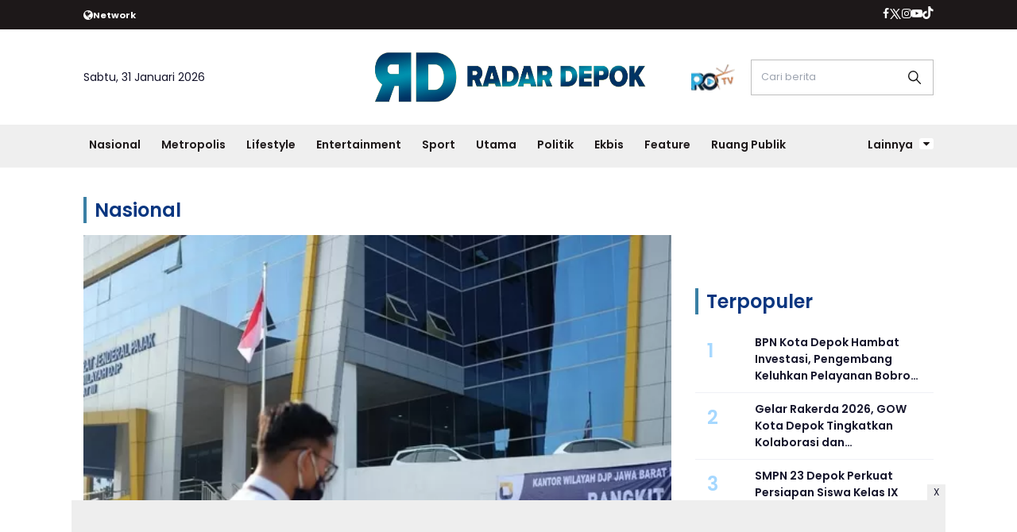

--- FILE ---
content_type: text/html; charset=UTF-8
request_url: https://www.radardepok.com/nasional?page=2
body_size: 10545
content:
<!DOCTYPE html>
<html lang="id">
    <head>
        <link href="//securepubads.g.doubleclick.net" rel="dns-prefetch">
    <link href="//googleads.g.doubleclick.net" rel="dns-prefetch">
    <link href="//pagead2.googlesyndication.com" rel="dns-prefetch">
    <link href="//fonts.googleapis.com" rel="dns-prefetch">
    <link href="//assets.promediateknologi.id" rel="dns-prefetch">
    <link href="//www.radardepok.com" rel="dns-prefetch">
    <link href="//tpc.googlesyndication.com" rel="dns-prefetch">

    <title>Nasional - Halaman 2 - Radar Depok</title>
    <meta name="description" content="Nasional">
    <meta name="keywords" content="Nasional">
    <meta name="author" content="">
    <meta charset="utf-8">
    <meta http-equiv="X-UA-Compatible" content="IE=edge,chrome=1">
    <meta name="viewport" content="width=device-width">
    <meta name="msapplication-TileColor" content="#ffffff">
    <meta name="msapplication-TileImage" content="https://static.promediateknologi.id/promedia/modern/desktop/images/favicon/ms-icon-144x144.png?v=1016">
    <meta name="theme-color" content="#ffffff">

    <meta name="robots" content="index, follow, max-image-preview:large">
    <meta name="googlebot-news" content="index,follow" />
    <meta name="googlebot" content="index,follow" />
    <meta name="language" content="id" />
    <meta name="geo.country" content="id" />
    <meta http-equiv="content-language" content="In-Id" />
    <meta name="geo.placename" content="Indonesia" />
    <!-- s: fb meta -->
    <meta property="og:type" content="article" />
    <meta property="og:url" content="https://www.radardepok.com/nasional" />
    <meta property="og:title" content="Nasional - Halaman 2 - Radar Depok" />
    <meta property="og:description" content="Nasional" />
    <meta property="og:image" content="" />
    <meta property="og:site_name" content="Nasional - Halaman 2 - Radar Depok" />
    <meta property="fb:app_id" content="1073955156075669" />
    <meta property="fb:pages" content="309698722794831" />
    <!-- e: fb meta -->

    <!-- S:tweeter card -->
    <meta name="twitter:card" content="summary_large_image" />
    <meta name="twitter:site" content="@promedia" />
    <meta name="twitter:creator" content="@promedia">
    <meta name="twitter:title" content="Nasional - Halaman 2 - Radar Depok" />
    <meta name="twitter:description" content="Nasional" />
    <meta name="twitter:image" content="" />
    <!-- E:tweeter card -->

    <meta name="content_PublishedDate" content="" />
    <meta name="content_Category" content="" />
    <meta name="content_Author" content="" />
    <meta name="content_Editor" content="" />
    <meta name="content_ID" content="" />
    <meta name="content_Type" content="" />
    <meta name="content_Source" content="" />
    <meta name="content_Lipsus" content="" />
    <meta name="content_Tag" content="" />
    <meta name="content_AuthorID" content="" />
    <meta name="content_EditorID" content="" />
    
        <link href="https://static.promediateknologi.id/promedia/network/946/desktop/images/favicon/favicon-96x96.png?v=1022" rel="shortcut icon" type="image/x-icon" />
            <link rel="canonical" href="https://www.radardepok.com/nasional" />

    <script src="/cdn-cgi/scripts/7d0fa10a/cloudflare-static/rocket-loader.min.js" data-cf-settings="000ba7bdc1da7e88d336a170-|49"></script><link rel="preload" href="https://fonts.googleapis.com/css2?family=Poppins:ital,wght@0,400;0,600;0,700;1,400;1,600;1,700&display=swap" as="style" onload="this.onload=null;this.rel='stylesheet'">
    <link rel="preconnect" href="https://fonts.gstatic.com">
    <link rel="preconnect" href="https://fonts.gstatic.com">
    <link rel="stylesheet" href="https://static.promediateknologi.id/promedia/modern/desktop/css/style.min.css?v=1039" type="text/css">
    <link rel="stylesheet" href="https://cdnjs.cloudflare.com/ajax/libs/font-awesome/5.15.3/css/all.min.css" integrity="sha512-iBBXm8fW90+nuLcSKlbmrPcLa0OT92xO1BIsZ+ywDWZCvqsWgccV3gFoRBv0z+8dLJgyAHIhR35VZc2oM/gI1w==" crossorigin="anonymous" />
        <script src="/cdn-cgi/scripts/7d0fa10a/cloudflare-static/rocket-loader.min.js" data-cf-settings="000ba7bdc1da7e88d336a170-|49"></script><link rel="preload" href="https://static.promediateknologi.id/promedia/network/946/desktop/css/custom.min.css?v=1030" as="style" onload="this.onload=null;this.rel='stylesheet'">
        <script src="https://static.promediateknologi.id/promedia/modern/desktop/js/jquery-1.12.0.min.js?v=1016" type="000ba7bdc1da7e88d336a170-text/javascript"></script>
    <style type="text/css">.disclaimer {display: flex;width: calc(98% - 16px);border: 1px solid red;padding: 10px 7px;margin: 5px 1%;text-align: center;color: red;justify-content: center;font-size: 12px;box-sizing: content-box;font-family: Arial, sans-serif;margin-bottom: 20px!important;}.adv__disclaimer::before{content: 'Konten berikut adalah iklan platform Advernative. Media kami tidak terkait dengan materi konten ini.';display: flex;width: calc(98% - 16px);border: 1px solid red;padding: 10px 7px;margin: 5px 1%;text-align: center;color: red;justify-content: center;font-size: 12px;box-sizing: content-box;font-family: Arial, sans-serif;}.mgbox::before {content: 'Konten berikut adalah iklan platform MGID. Media kami tidak terkait dengan materi konten ini.';display: flex;width: calc(98% - 16px);border: 1px solid red;padding: 10px 7px;margin: 5px 1%;text-align: center;color: red;position: absolute;top: 30px;left: 0;justify-content: center;font-size: 12px;box-sizing: content-box;font-family: Arial, sans-serif;}.mgheader {margin-bottom: 50px!important;}.rec__disclaimer::before{content: 'Konten berikut adalah iklan platform Recreativo. Media kami tidak terkait dengan materi konten ini.';display: flex;width: calc(98% - 16px);border: 1px solid red;padding: 10px 7px;margin: 5px 1%;text-align: center;color: red;justify-content: center;font-size: 12px;box-sizing: content-box;font-family: Arial, sans-serif;}.geozo__disclaimer{display: flex;width: calc(98% - 16px);border: 1px solid red;padding: 10px 7px;margin: 5px 1%;text-align: center;color: red;justify-content: center;font-size: 12px;box-sizing: content-box;font-family: Arial, sans-serif;margin-bottom: 25px!important;}.mgid__disclaimer::before{content: 'Konten berikut adalah iklan platform MGID. Media kami tidak terkait dengan materi konten ini.';display: flex;width: calc(98% - 16px);border: 1px solid red;padding: 10px 7px;margin: 5px 1%;text-align: center;color: red;justify-content: center;font-size: 12px;box-sizing: content-box;font-family: Arial, sans-serif;}</style>

    <script async src='https://propsid.b-cdn.net/gpt/pti/radardepok.js' type="000ba7bdc1da7e88d336a170-text/javascript"></script>
    <script type="000ba7bdc1da7e88d336a170-application/javascript" src="//anymind360.com/js/14077/ats.js"></script>
    <!-- HTML5 shim and Respond.js for IE8 support of HTML5 elements and media queries -->
    <!-- WARNING: Respond.js doesn't work if you view the page via file:// -->
    <!--[if lt IE 9]>
    <script src="https://oss.maxcdn.com/html5shiv/3.7.3/html5shiv.min.js"></script>
    <script src="https://oss.maxcdn.com/respond/1.4.2/respond.min.js"></script>
    <![endif]-->
            <meta name="google-site-verification" content="4WRn2lUyf250hZ43bcRGDIWkQe8HmP-sNqQpLMlmu0I" />
<meta name='dailymotion-domain-verification' content='dmb4hmgxy96pmvh59' />
<script type="000ba7bdc1da7e88d336a170-text/javascript">
    dataLayer = [{
        "published_date": "Not Available",
        "rubrik": "Not Available",
        "penulis": "Not Available",
        "editor": "Not Available",
        "id": "Not Available",
        "source": "Not Available",
        "topic": "Not Available",
        "tag": "Not Available",
        "penulis_id": "Not Available",
        "editor_id": "Not Available"
    }];
</script>
<!-- Google Tag Manager -->
<script type="000ba7bdc1da7e88d336a170-text/javascript">
    (function(w, d, s, l, i) {
        w[l] = w[l] || [];
        w[l].push({
            'gtm.start': new Date().getTime(),
            event: 'gtm.js'
        });
        var f = d.getElementsByTagName(s)[0],
            j = d.createElement(s),
            dl = l != 'dataLayer' ? '&l=' + l : '';
        j.async = true;
        j.src =
            'https://www.googletagmanager.com/gtm.js?id=' + i + dl;
        f.parentNode.insertBefore(j, f);
    })(window, document, 'script', 'dataLayer', 'GTM-P5XPL6S');
</script>
<!-- End Google Tag Manager -->


<!-- Start GPT Tag -->
<script async src='https://www.googletagservices.com/tag/js/gpt.js' type="000ba7bdc1da7e88d336a170-text/javascript"></script>

<script type="000ba7bdc1da7e88d336a170-text/javascript">
    var wv = navigator.userAgent.toLowerCase();
    window.googletag = window.googletag || { cmd: [] };
    googletag.cmd.push(function() {
                googletag.pubads().enableSingleRequest();
        googletag.pubads().collapseEmptyDivs();
        googletag.enableServices();
    });
</script>
<!-- End GPT Tag -->
        <link rel="manifest" href="https://assets.promediateknologi.id/promedia/sw/manifest.json">
        <script async src="https://pagead2.googlesyndication.com/pagead/js/adsbygoogle.js?client=ca-pub-5762545235763597" crossorigin="anonymous" type="000ba7bdc1da7e88d336a170-text/javascript"></script>
            <script src="https://jsc.mgid.com/site/862403.js" async type="000ba7bdc1da7e88d336a170-text/javascript"></script>

                <script type="application/ld+json">
            {
                "@context": "http://schema.org",
                "@type": "WebSite",
                "name": "Radar Depok",
                "url": "https://www.radardepok.com/nasional",
                "potentialAction": {
                    "@type": "SearchAction",
                    "target": "https://www.radardepok.com/search?q={search_term_string}",
                    "query-input": "required name=search_term_string"
                }
            }
        </script>

        <script type="application/ld+json">
            {
              "@context" : "http://schema.org",
              "@type" : "Organization",
              "name": "Radar Depok",
              "url": "https://www.radardepok.com",
              "logo": "https://static.promediateknologi.id/promedia/network/946/desktop/images/logo.png?v=1017",
              "sameAs" : [
                "https://www.facebook.com/profile.php?id=100085030903186&amp;mibextid=ZbWKwL",
                "https://twitter.com/Radar_Depok",
                "https://www.instagram.com/radar.depok/?hl=id",
                " https://www.youtube.com/@radar_depok"
              ]
            }
        </script>
        
                
    </head>

    <body>
        <script type="000ba7bdc1da7e88d336a170-text/javascript">
          var __base_url="https://www.radardepok.com/";
          var __csrf_token="n1S1wzhKFdJwAk9CmlYO2ie5MAdfbX00wzZIFLRq";
          var __domain="www.radardepok.com";
        </script>
        <!-- Google Tag Manager (noscript) -->
<noscript><iframe src="https://www.googletagmanager.com/ns.html?id=GTM-P5XPL6S"
height="0" width="0" style="display:none;visibility:hidden"></iframe></noscript>
<!-- End Google Tag Manager (noscript) -->

        
        <!-- header -->
<header class="header">
  <div class="header__top ">
    <div class="container flex justify-between">
      <div class="header__network flex items-center font-bold justify-start gap-x-2 cursor-pointer py-2">
        <!--- network -->
                        <span class="icon icon-globe"></span>
        <small>Network</small>
        <ul class="w-full absolute left-0 top-[35px] bg-white text-blue2 p-5 z-[999] grid grid-cols-4 gap-5 shadow-lg hidden">
                                            <li><a href="https://www.sewaktu.com">Sewaktu</a></li>
                                              <li><a href="https://www.bogorinsider.com">Bogor Insider</a></li>
                                              <li><a href="https://www.pepo.id">Pepo</a></li>
                                              <li><a href="https://www.rbg.id">RBG.id</a></li>
                                              <li><a href="https://www.lenteratimes.com">Lentera Times</a></li>
                                              <li><a href="https://www.melansir.com">Melansir</a></li>
                                              <li><a href="https://www.radarcianjur.com">Radar Cianjur</a></li>
                                                              <li><a href="https://www.metropolitan.id">Metropolitan</a></li>
                                              <li><a href="https://www.sundaurang.id">Sunda Urang</a></li>
                                              <li><a href="https://www.radarjabar.com">Radar Jabar</a></li>
                                              <li><a href="https://plus.sewaktu.com">Sewaktu Plus</a></li>
                                              <li><a href="https://www.radarupdate.id">Radar Update</a></li>
                        </ul>
                            </div>
        <div class="flex-none-auto py-2">
					<ul class="flex items-center gap-x-3 justify-center">
						<li>
              <a href="https://www.facebook.com/profile.php?id=100085030903186&amp;mibextid=ZbWKwL" target="_blank" rel="noopener noreferrer">
                <span class="icon icon-facebook"></span>
            </a>
            </li>
            <li>
              <a href="https://twitter.com/Radar_Depok" target="_blank" rel="noopener noreferrer">
                <span class="icon icon-twitter"></span>
              </a>
            </li>
            <li>
              <a href="https://www.instagram.com/radar.depok/?hl=id" target="_blank" rel="noopener noreferrer">
                <span class="icon icon-instagram"></span>
              </a>
            </li>
            <li>
              <a href=" https://www.youtube.com/@radar_depok" target="_blank" rel="noopener noreferrer">
                <span class="icon icon-youtube"></span>
              </a>
            </li>
            <li>
              <a href="https://www.tiktok.com/@radardepok.id" target="_blank" class="noopener noreferrer">
                <span class="icon icon-tiktok"></span>
              </a>
            </li>
                      </ul>
        </div>

      </div>
    </div>
    <div class="header__middle">
			<div class="container grid grid-cols-3 items-center py-5">
				<div>
					<span>Sabtu, 31 Januari 2026</span>
				</div>
        <div class="flex justify-center">
          <a href="https://www.radardepok.com">
            <img src="https://static.promediateknologi.id/crop/0x0:0x0/0x0/webp/promedia/network/946/desktop/images/logo.png?v=1032" alt="logo" width="240" height="240">
          </a>
				</div>
        <div class="flex justify-end items-center">
                     <span class="tv-network">
              <a class="logo-tv" href="https://www.radardepok.com/tv">
                <img src="https://static.promediateknologi.id/crop/0x0:0x0/44x44/webp/promedia/modern/desktop/images/logo_tv.png?v=1037" alt="logo-tv">
              </a>
            </span>
          					<form action="https://www.radardepok.com/search">
						<input type="text" placeholder="Cari berita" name="q" class="border border-gray1 p-3 field_search w-[230px]">
					</form>
				</div>
			</div>
		</div>
    <div class="header__bottom bg-gray2">
			<div class="row container clearfix">
				<div class="col-offset-fluid clearfix">
					<div class="col-bs10-10">
            <nav class="nav">
							<div class="nav__home"><a href="https://www.radardepok.com" title="Home"><span class="icon icon-xsmall icons-home"></span></a></div>
							<ul class="nav__wrap">
                
                                <li><a href="https://www.radardepok.com/nasional">Nasional</a>
                                                                </li>
                                <li><a href="https://www.radardepok.com/metropolis">Metropolis</a>
                                                <ul class="more">
                                                <li><a href="https://www.radardepok.com/pendidikan">Pendidikan</a></li>
                                                <li><a href="https://www.radardepok.com/satelit">Satelit</a></li>
                                                </ul>
                                                                </li>
                                <li><a href="https://www.radardepok.com/lifestyle">Lifestyle</a>
                                                                </li>
                                <li><a href="https://www.radardepok.com/entertainment">Entertainment</a>
                                                                </li>
                                <li><a href="https://www.radardepok.com/olahraga">Sport</a>
                                                <ul class="more">
                                                <li><a href="https://www.radardepok.com/depok-sport">Depok Sport</a></li>
                                                <li><a href="https://www.radardepok.com/all-sport">All Sport</a></li>
                                                </ul>
                                                                </li>
                                <li><a href="https://www.radardepok.com/utama">Utama</a>
                                                                </li>
                                <li><a href="https://www.radardepok.com/politik">Politik</a>
                                                                </li>
                                <li><a href="https://www.radardepok.com/ekbis-hiburan">Ekbis</a>
                                                                </li>
                                <li><a href="https://www.radardepok.com/feature">Feature</a>
                                                                </li>
                                <li><a href="https://www.radardepok.com/ruang-publik">Ruang Publik</a>
                                                
                                
            </ul>

                        <div class="nav__more">
                <a href="javascript:void(0)">Lainnya <span class="icon icon-caret-down"></span></a>
                <ul class="nav__wrap more">
                                    <li><a href="https://www.radardepok.com/bogor-raya">Bogor Raya</a></li>
                                                          <li><a href="https://www.radardepok.com/video">Video</a></li>
                      <li><a href="https://www.radardepok.com/image">Photo</a></li>
                                  </ul>
              </div>
                          </nav>
          </div>
        </div>
      </div>
    </div>
  </header>

                <!-- ads skin -->
<div class="row ads__stick__wrap clearfix">
<div class="kcm ads__stick js--stick">
    <div class="ads__stick__fluid ads__stick__fluid--left">
        <div class="ads__stick--left">
            <div id='div-gpt-ad-desktopSkinAdsLeftSection'>
              <script type="000ba7bdc1da7e88d336a170-text/javascript">
                googletag.cmd.push(function() { googletag.display('div-gpt-ad-desktopSkinAdsLeftSection'); });
              </script>
            </div>
        </div>
    </div>
    <div class="ads__stick__fluid ads__stick__fluid--right">
        <div class="ads__stick--right">
            <div id='div-gpt-ad-desktopSkinAdsRightSection'>
              <script type="000ba7bdc1da7e88d336a170-text/javascript">
                googletag.cmd.push(function() { googletag.display('div-gpt-ad-desktopSkinAdsRightSection'); });
              </script>
            </div>
        </div>
    </div>
</div>
</div>        

        
    <!-- content -->
    <div class="row clearfix">
        <div class="container clearfix">
            <div class="col-offset-fluid clearfix">
                <div class="col-bs12-12">

                    <!-- ads top -->
<div class="ads__top">
   	<div id='div-gpt-ad-desktopTopSection'>
	  <script type="000ba7bdc1da7e88d336a170-text/javascript">
	    googletag.cmd.push(function() { googletag.display('div-gpt-ad-desktopTopSection'); });
	  </script>
	</div>
</div>                    
                    <h3 class="title"><span>Nasional</span></h3>

                </div>

                <div class="col-bs10-7">

                    <!-- headline -->
                                            <section class="hl clearfix">
                            <div class="hl__big js--big hl__big--kanal">
                                <div class="hl__b-item">
                                    <div class="hl__b-img">
                                                                                    <img src="https://static.promediateknologi.id/crop/0x0:0x0/1x1/webp/promedia/modern/desktop/images/blank.png" class="lazyload" data-src="https://static.promediateknologi.id/crop/0x0:0x0/740x444/webp/photo/p1/946/2025/02/17/kanwil-pajak-627645308.jpg" alt="Pemerintah Terbitkan Aturan Insentif PPh Karyawan">
                                                                            </div>
                                    <div class="hl__b-box">
                                        <h4 class="hl__b-subtitle"><a class="hl__link" href="https://www.radardepok.com/nasional">Nasional</a></h4>
                                        <h1 class="hl__b-title"><a class="hl__link" href="https://www.radardepok.com/nasional/94614576070/pemerintah-terbitkan-aturan-insentif-pph-karyawan">Pemerintah Terbitkan Aturan Insentif PPh Karyawan</a></h1>
                                        <date class="hl__b-date">Selasa, 18 Februari 2025 | 08:10 WIB</date>
                                    </div>
                                </div>
                            </div>
                        </section>
                    

                    <!-- latest -->
                    <section class="latest mt3 clearfix">
                                                    <h3 class="title"><span>Berita Terkini</span></h3>
                                                <div class="latest__wrap">
                      
    <div class="latest__item">
            <div class="latest__img">
            <a href="https://www.radardepok.com/nasional/94616635656/kemensos-bersama-unsur-terkait-dirikan-dapur-umum-dan-salurkan-bantuan-korban-banjir-purbalingga">
                                    <img src="https://static.promediateknologi.id/crop/0x0:0x0/1x1/webp/promedia/modern/desktop/images/blank.png" class="lazyload" data-src="https://static.promediateknologi.id/crop/0x0:0x0/300x175/webp/photo/p1/946/2026/01/28/InShot_20260128_202650098-4032149062.jpg" alt="Kemensos Bersama Unsur Terkait Dirikan Dapur Umum dan Salurkan Bantuan Korban Banjir Purbalingga">
                            </a>
        </div>
            <div class="latest__right">
            <h4 class="latest__subtitle"><a href="https://www.radardepok.com/nasional">Nasional</a></h4>
            <h2 class="latest__title">
                <a href="https://www.radardepok.com/nasional/94616635656/kemensos-bersama-unsur-terkait-dirikan-dapur-umum-dan-salurkan-bantuan-korban-banjir-purbalingga" class="latest__link">Kemensos Bersama Unsur Terkait Dirikan Dapur Umum dan Salurkan Bantuan Korban Banjir Purbalingga</a>
            </h2>
            <date class="latest__date">Rabu, 28 Januari 2026 | 20:34 WIB</date>
        </div>
    </div>
                      
    <div class="latest__item">
            <div class="latest__img">
            <a href="https://www.radardepok.com/nasional/94616634821/tingkatkan-kesejahteraan-pekerja-pemerintah-siapkan-hunian-dekat-tempat-kerja">
                                    <img src="https://static.promediateknologi.id/crop/0x0:0x0/1x1/webp/promedia/modern/desktop/images/blank.png" class="lazyload" data-src="https://static.promediateknologi.id/crop/0x0:0x0/300x175/webp/photo/p1/946/2026/01/28/InShot_20260128_181052820-1218371096.jpg" alt="Tingkatkan Kesejahteraan Pekerja, Pemerintah Siapkan Hunian Dekat Tempat Kerja">
                            </a>
        </div>
            <div class="latest__right">
            <h4 class="latest__subtitle"><a href="https://www.radardepok.com/nasional">Nasional</a></h4>
            <h2 class="latest__title">
                <a href="https://www.radardepok.com/nasional/94616634821/tingkatkan-kesejahteraan-pekerja-pemerintah-siapkan-hunian-dekat-tempat-kerja" class="latest__link">Tingkatkan Kesejahteraan Pekerja, Pemerintah Siapkan Hunian Dekat Tempat Kerja</a>
            </h2>
            <date class="latest__date">Rabu, 28 Januari 2026 | 18:22 WIB</date>
        </div>
    </div>
                      
    <div class="latest__item">
            <div class="latest__img">
            <a href="https://www.radardepok.com/nasional/94616634375/kemnaker-kembali-buka-program-magang-nasional-2026-dengan-kuota-100-ribu-peserta">
                                    <img src="https://static.promediateknologi.id/crop/0x0:0x0/1x1/webp/promedia/modern/desktop/images/blank.png" class="lazyload" data-src="https://static.promediateknologi.id/crop/0x0:0x0/300x175/webp/photo/p1/946/2026/01/28/InShot_20260128_165716832-3067216628.jpg" alt="Kemnaker Kembali Buka Program Magang Nasional 2026 dengan Kuota 100 Ribu Peserta">
                            </a>
        </div>
            <div class="latest__right">
            <h4 class="latest__subtitle"><a href="https://www.radardepok.com/nasional">Nasional</a></h4>
            <h2 class="latest__title">
                <a href="https://www.radardepok.com/nasional/94616634375/kemnaker-kembali-buka-program-magang-nasional-2026-dengan-kuota-100-ribu-peserta" class="latest__link">Kemnaker Kembali Buka Program Magang Nasional 2026 dengan Kuota 100 Ribu Peserta</a>
            </h2>
            <date class="latest__date">Rabu, 28 Januari 2026 | 17:06 WIB</date>
        </div>
    </div>
                      
    <div class="latest__item">
            <div class="latest__img">
            <a href="https://www.radardepok.com/nasional/94616633353/menkeu-purbaya-beberkan-strategi-tekan-defisit-tanpa-naikan-pajak">
                                    <img src="https://static.promediateknologi.id/crop/0x0:0x0/1x1/webp/promedia/modern/desktop/images/blank.png" class="lazyload" data-src="https://static.promediateknologi.id/crop/0x0:0x0/300x175/webp/photo/p1/946/2026/01/28/InShot_20260128_103845283-1316345817.jpg" alt="Menkeu Purbaya Beberkan Strategi Tekan Defisit Tanpa Naikan Pajak">
                            </a>
        </div>
            <div class="latest__right">
            <h4 class="latest__subtitle"><a href="https://www.radardepok.com/nasional">Nasional</a></h4>
            <h2 class="latest__title">
                <a href="https://www.radardepok.com/nasional/94616633353/menkeu-purbaya-beberkan-strategi-tekan-defisit-tanpa-naikan-pajak" class="latest__link">Menkeu Purbaya Beberkan Strategi Tekan Defisit Tanpa Naikan Pajak</a>
            </h2>
            <date class="latest__date">Rabu, 28 Januari 2026 | 15:10 WIB</date>
        </div>
    </div>
                      
    <div class="latest__item">
            <div class="latest__img">
            <a href="https://www.radardepok.com/nasional/94616633638/pastikan-komunikasi-tetap-terhubung-diskominfo-jabar-sediakan-jaringan-internet-di-lokasi-longsor-cisarua">
                                    <img src="https://static.promediateknologi.id/crop/0x0:0x0/1x1/webp/promedia/modern/desktop/images/blank.png" class="lazyload" data-src="https://static.promediateknologi.id/crop/0x0:0x0/300x175/webp/photo/p1/946/2026/01/28/InShot_20260128_145632519-4092763751.jpg" alt="Pastikan Komunikasi Tetap Terhubung Diskominfo Jabar Sediakan Jaringan Internet di Lokasi Longsor Cisarua">
                            </a>
        </div>
            <div class="latest__right">
            <h4 class="latest__subtitle"><a href="https://www.radardepok.com/nasional">Nasional</a></h4>
            <h2 class="latest__title">
                <a href="https://www.radardepok.com/nasional/94616633638/pastikan-komunikasi-tetap-terhubung-diskominfo-jabar-sediakan-jaringan-internet-di-lokasi-longsor-cisarua" class="latest__link">Pastikan Komunikasi Tetap Terhubung Diskominfo Jabar Sediakan Jaringan Internet di Lokasi Longsor Cisarua</a>
            </h2>
            <date class="latest__date">Rabu, 28 Januari 2026 | 15:08 WIB</date>
        </div>
    </div>
                  <!-- ads square desktopMCB1-->
<div class="ads mt3 clearfix">
    <div class="ads__box">
        <div id='div-gpt-ad-desktopMCB1Section'>
		  <script type="000ba7bdc1da7e88d336a170-text/javascript">
		    googletag.cmd.push(function() { googletag.display('div-gpt-ad-desktopMCB1Section'); });
		  </script>
		</div>
    </div>
</div>                  
    <div class="latest__item">
            <div class="latest__img">
            <a href="https://www.radardepok.com/nasional/94616633321/izin-usaha-28-perusahaan-penyebab-bencana-di-sumatera-diambil-alih-danantara-menkeu-purbaya-akan-diproses-secara-hukum">
                                    <img src="https://static.promediateknologi.id/crop/0x0:0x0/1x1/webp/promedia/modern/desktop/images/blank.png" class="lazyload" data-src="https://static.promediateknologi.id/crop/0x0:0x0/300x175/webp/photo/p1/946/2026/01/28/InShot_20260128_091842713-2857088588.jpg" alt="Izin Usaha 28 Perusahaan Penyebab Bencana di Sumatera Diambil Alih Danantara, Menkeu Purbaya: Akan Diproses Secara Hukum">
                            </a>
        </div>
            <div class="latest__right">
            <h4 class="latest__subtitle"><a href="https://www.radardepok.com/nasional">Nasional</a></h4>
            <h2 class="latest__title">
                <a href="https://www.radardepok.com/nasional/94616633321/izin-usaha-28-perusahaan-penyebab-bencana-di-sumatera-diambil-alih-danantara-menkeu-purbaya-akan-diproses-secara-hukum" class="latest__link">Izin Usaha 28 Perusahaan Penyebab Bencana di Sumatera Diambil Alih Danantara, Menkeu Purbaya: Akan Diproses Secara Hukum</a>
            </h2>
            <date class="latest__date">Rabu, 28 Januari 2026 | 14:17 WIB</date>
        </div>
    </div>
                      
    <div class="latest__item">
            <div class="latest__img">
            <a href="https://www.radardepok.com/nasional/94616632961/diskarmatan-kota-bandung-bantu-tangani-longsor-di-cisarua-pompa-air-bertekanan-tinggi-jadi-andalan">
                                    <img src="https://static.promediateknologi.id/crop/0x0:0x0/1x1/webp/promedia/modern/desktop/images/blank.png" class="lazyload" data-src="https://static.promediateknologi.id/crop/0x0:0x0/300x175/webp/photo/p1/946/2026/01/28/InShot_20260128_131606233-499953766.jpg" alt="Diskarmatan Kota Bandung Bantu Tangani Longsor di Cisarua, Pompa Air Bertekanan Tinggi Jadi Andalan ">
                            </a>
        </div>
            <div class="latest__right">
            <h4 class="latest__subtitle"><a href="https://www.radardepok.com/nasional">Nasional</a></h4>
            <h2 class="latest__title">
                <a href="https://www.radardepok.com/nasional/94616632961/diskarmatan-kota-bandung-bantu-tangani-longsor-di-cisarua-pompa-air-bertekanan-tinggi-jadi-andalan" class="latest__link">Diskarmatan Kota Bandung Bantu Tangani Longsor di Cisarua, Pompa Air Bertekanan Tinggi Jadi Andalan </a>
            </h2>
            <date class="latest__date">Rabu, 28 Januari 2026 | 13:21 WIB</date>
        </div>
    </div>
                      
    <div class="latest__item">
            <div class="latest__img">
            <a href="https://www.radardepok.com/nasional/94616632554/gubernur-jabar-ajak-masyarakat-kembalikan-fungsi-hutan-cegah-bencana">
                                    <img src="https://static.promediateknologi.id/crop/0x0:0x0/1x1/webp/promedia/modern/desktop/images/blank.png" class="lazyload" data-src="https://static.promediateknologi.id/crop/0x0:0x0/300x175/webp/photo/p1/946/2026/01/28/InShot_20260128_115402485-1535289788.jpg" alt="Gubernur Jabar Ajak Masyarakat Kembalikan Fungsi Hutan Cegah Bencana">
                            </a>
        </div>
            <div class="latest__right">
            <h4 class="latest__subtitle"><a href="https://www.radardepok.com/nasional">Nasional</a></h4>
            <h2 class="latest__title">
                <a href="https://www.radardepok.com/nasional/94616632554/gubernur-jabar-ajak-masyarakat-kembalikan-fungsi-hutan-cegah-bencana" class="latest__link">Gubernur Jabar Ajak Masyarakat Kembalikan Fungsi Hutan Cegah Bencana</a>
            </h2>
            <date class="latest__date">Rabu, 28 Januari 2026 | 11:59 WIB</date>
        </div>
    </div>
                      
    <div class="latest__item">
            <div class="latest__img">
            <a href="https://www.radardepok.com/nasional/94616632087/bea-cukai-di-lima-pelabuhan-besar-dievaluasi-menkeu-purbaya-lakukan-rombakan-pejabat">
                                    <img src="https://static.promediateknologi.id/crop/0x0:0x0/1x1/webp/promedia/modern/desktop/images/blank.png" class="lazyload" data-src="https://static.promediateknologi.id/crop/0x0:0x0/300x175/webp/photo/p1/946/2026/01/28/WhatsApp-Image-2026-01-28-at-091925-1382013172.jpeg" alt="Bea Cukai di Lima Pelabuhan Besar Dievaluasi, Menkeu Purbaya Lakukan Rombakan Pejabat">
                            </a>
        </div>
            <div class="latest__right">
            <h4 class="latest__subtitle"><a href="https://www.radardepok.com/nasional">Nasional</a></h4>
            <h2 class="latest__title">
                <a href="https://www.radardepok.com/nasional/94616632087/bea-cukai-di-lima-pelabuhan-besar-dievaluasi-menkeu-purbaya-lakukan-rombakan-pejabat" class="latest__link">Bea Cukai di Lima Pelabuhan Besar Dievaluasi, Menkeu Purbaya Lakukan Rombakan Pejabat</a>
            </h2>
            <date class="latest__date">Rabu, 28 Januari 2026 | 11:20 WIB</date>
        </div>
    </div>
                      
    <div class="latest__item">
            <div class="latest__img">
            <a href="https://www.radardepok.com/nasional/94616632277/13-orang-selamat-insiden-jatuhnya-pesawat-cessna-208-caravan-di-nabire">
                                    <img src="https://static.promediateknologi.id/crop/0x0:0x0/1x1/webp/promedia/modern/desktop/images/blank.png" class="lazyload" data-src="https://static.promediateknologi.id/crop/0x0:0x0/300x175/webp/photo/p1/946/2026/01/28/InShot_20260128_110211939-865213643.jpg" alt="13 Orang Selamat Insiden Jatuhnya Pesawat Cessna 208 Caravan di Nabire">
                            </a>
        </div>
            <div class="latest__right">
            <h4 class="latest__subtitle"><a href="https://www.radardepok.com/nasional">Nasional</a></h4>
            <h2 class="latest__title">
                <a href="https://www.radardepok.com/nasional/94616632277/13-orang-selamat-insiden-jatuhnya-pesawat-cessna-208-caravan-di-nabire" class="latest__link">13 Orang Selamat Insiden Jatuhnya Pesawat Cessna 208 Caravan di Nabire</a>
            </h2>
            <date class="latest__date">Rabu, 28 Januari 2026 | 11:08 WIB</date>
        </div>
    </div>
                        <!-- ads square desktopMCB2-->
<div class="ads mt3 clearfix">
    <div class="ads__box">
        <div id='div-gpt-ad-desktopMCB2Section'>
		  <script type="000ba7bdc1da7e88d336a170-text/javascript">
		    googletag.cmd.push(function() { googletag.display('div-gpt-ad-desktopMCB2Section'); });
		  </script>
		</div>
    </div>
</div>            
    <div class="latest__item">
            <div class="latest__img">
            <a href="https://www.radardepok.com/nasional/94616632042/dedi-mulyadi-tegaskan-larang-pemburuan-macan-tutul-di-gunung-sanggabuana-tak-ada-ampun-bagi-pemburu">
                                    <img src="https://static.promediateknologi.id/crop/0x0:0x0/1x1/webp/promedia/modern/desktop/images/blank.png" class="lazyload" data-src="https://static.promediateknologi.id/crop/0x0:0x0/300x175/webp/photo/p1/946/2026/01/28/WhatsApp-Image-2026-01-28-at-101405-2992779957.jpeg" alt="Dedi Mulyadi Tegaskan Larang Pemburuan Macan Tutul di Gunung Sanggabuana: Tak Ada Ampun Bagi Pemburu">
                            </a>
        </div>
            <div class="latest__right">
            <h4 class="latest__subtitle"><a href="https://www.radardepok.com/nasional">Nasional</a></h4>
            <h2 class="latest__title">
                <a href="https://www.radardepok.com/nasional/94616632042/dedi-mulyadi-tegaskan-larang-pemburuan-macan-tutul-di-gunung-sanggabuana-tak-ada-ampun-bagi-pemburu" class="latest__link">Dedi Mulyadi Tegaskan Larang Pemburuan Macan Tutul di Gunung Sanggabuana: Tak Ada Ampun Bagi Pemburu</a>
            </h2>
            <date class="latest__date">Rabu, 28 Januari 2026 | 10:55 WIB</date>
        </div>
    </div>
                      
    <div class="latest__item">
            <div class="latest__img">
            <a href="https://www.radardepok.com/nasional/94616631733/di-tengah-tekanan-ekonomi-globat-menkeu-purbaya-ungkap-stabilitas-fiskal-dan-keuangan-indonesia-masih-terjaga">
                                    <img src="https://static.promediateknologi.id/crop/0x0:0x0/1x1/webp/promedia/modern/desktop/images/blank.png" class="lazyload" data-src="https://static.promediateknologi.id/crop/0x0:0x0/300x175/webp/photo/p1/946/2026/01/28/WhatsApp-Image-2026-01-28-at-091926-1-176169921.jpeg" alt="Di Tengah Tekanan Ekonomi Globat, Menkeu Purbaya Ungkap Stabilitas Fiskal dan Keuangan Indonesia Masih Terjaga">
                            </a>
        </div>
            <div class="latest__right">
            <h4 class="latest__subtitle"><a href="https://www.radardepok.com/nasional">Nasional</a></h4>
            <h2 class="latest__title">
                <a href="https://www.radardepok.com/nasional/94616631733/di-tengah-tekanan-ekonomi-globat-menkeu-purbaya-ungkap-stabilitas-fiskal-dan-keuangan-indonesia-masih-terjaga" class="latest__link">Di Tengah Tekanan Ekonomi Globat, Menkeu Purbaya Ungkap Stabilitas Fiskal dan Keuangan Indonesia Masih Terjaga</a>
            </h2>
            <date class="latest__date">Rabu, 28 Januari 2026 | 10:25 WIB</date>
        </div>
    </div>
                      
    <div class="latest__item">
            <div class="latest__img">
            <a href="https://www.radardepok.com/nasional/94616631949/hari-keempat-pencarian-tim-sar-gabungan-kembali-temukan-korban-tanah-longsor-cisarua-bandung-barat">
                                    <img src="https://static.promediateknologi.id/crop/0x0:0x0/1x1/webp/promedia/modern/desktop/images/blank.png" class="lazyload" data-src="https://static.promediateknologi.id/crop/0x0:0x0/300x175/webp/photo/p1/946/2026/01/28/InShot_20260128_095845445-3958925337.jpg" alt="Hari Keempat Pencarian Tim SAR Gabungan Kembali Temukan Korban Tanah Longsor Cisarua Bandung Barat">
                            </a>
        </div>
            <div class="latest__right">
            <h4 class="latest__subtitle"><a href="https://www.radardepok.com/nasional">Nasional</a></h4>
            <h2 class="latest__title">
                <a href="https://www.radardepok.com/nasional/94616631949/hari-keempat-pencarian-tim-sar-gabungan-kembali-temukan-korban-tanah-longsor-cisarua-bandung-barat" class="latest__link">Hari Keempat Pencarian Tim SAR Gabungan Kembali Temukan Korban Tanah Longsor Cisarua Bandung Barat</a>
            </h2>
            <date class="latest__date">Rabu, 28 Januari 2026 | 10:03 WIB</date>
        </div>
    </div>
                      
    <div class="latest__item">
            <div class="latest__img">
            <a href="https://www.radardepok.com/nasional/94616631649/pajak-toko-online-belum-pasti-menkeu-purbaya-tunggu-ekonomi-masyarakat-siap">
                                    <img src="https://static.promediateknologi.id/crop/0x0:0x0/1x1/webp/promedia/modern/desktop/images/blank.png" class="lazyload" data-src="https://static.promediateknologi.id/crop/0x0:0x0/300x175/webp/photo/p1/946/2026/01/28/WhatsApp-Image-2026-01-28-at-091927-2139923864.jpeg" alt="Pajak Toko Online Belum Pasti, Menkeu Purbaya: Tunggu Ekonomi Masyarakat Siap">
                            </a>
        </div>
            <div class="latest__right">
            <h4 class="latest__subtitle"><a href="https://www.radardepok.com/nasional">Nasional</a></h4>
            <h2 class="latest__title">
                <a href="https://www.radardepok.com/nasional/94616631649/pajak-toko-online-belum-pasti-menkeu-purbaya-tunggu-ekonomi-masyarakat-siap" class="latest__link">Pajak Toko Online Belum Pasti, Menkeu Purbaya: Tunggu Ekonomi Masyarakat Siap</a>
            </h2>
            <date class="latest__date">Rabu, 28 Januari 2026 | 09:24 WIB</date>
        </div>
    </div>
                      
    <div class="latest__item">
            <div class="latest__img">
            <a href="https://www.radardepok.com/nasional/94616629083/mendagri-tegaskan-pentingnya-relokasi-warga-dari-kawasan-rawan-longsor-demi-keselamatan">
                                    <img src="https://static.promediateknologi.id/crop/0x0:0x0/1x1/webp/promedia/modern/desktop/images/blank.png" class="lazyload" data-src="https://static.promediateknologi.id/crop/373x260:3649x2101/300x175/webp/photo/p1/946/2026/01/27/InShot_20260127_182301041-4111473196.jpg" alt="Mendagri Tegaskan Pentingnya Relokasi Warga dari Kawasan Rawan Longsor Demi Keselamatan">
                            </a>
        </div>
            <div class="latest__right">
            <h4 class="latest__subtitle"><a href="https://www.radardepok.com/nasional">Nasional</a></h4>
            <h2 class="latest__title">
                <a href="https://www.radardepok.com/nasional/94616629083/mendagri-tegaskan-pentingnya-relokasi-warga-dari-kawasan-rawan-longsor-demi-keselamatan" class="latest__link">Mendagri Tegaskan Pentingnya Relokasi Warga dari Kawasan Rawan Longsor Demi Keselamatan</a>
            </h2>
            <date class="latest__date">Selasa, 27 Januari 2026 | 18:29 WIB</date>
        </div>
    </div>
                              <!-- ads square desktopMCB3-->
<div class="ads mt3 clearfix">
    <div class="ads__box">
        <div id='div-gpt-ad-desktopMCB3Section'>
		  <script type="000ba7bdc1da7e88d336a170-text/javascript">
		    googletag.cmd.push(function() { googletag.display('div-gpt-ad-desktopMCB3Section'); });
		  </script>
		</div>
    </div>
</div>      
    <div class="latest__item">
            <div class="latest__img">
            <a href="https://www.radardepok.com/nasional/94616627882/kemenko-pmk-berkomitmen-terus-mengawal-penanganan-bencana-di-bandung-barat">
                                    <img src="https://static.promediateknologi.id/crop/0x0:0x0/1x1/webp/promedia/modern/desktop/images/blank.png" class="lazyload" data-src="https://static.promediateknologi.id/crop/0x0:0x0/300x175/webp/photo/p1/946/2026/01/27/InShot_20260127_145328007-563170203.jpg" alt="Kemenko PMK Berkomitmen Terus Mengawal Penanganan Bencana di Bandung Barat">
                            </a>
        </div>
            <div class="latest__right">
            <h4 class="latest__subtitle"><a href="https://www.radardepok.com/nasional">Nasional</a></h4>
            <h2 class="latest__title">
                <a href="https://www.radardepok.com/nasional/94616627882/kemenko-pmk-berkomitmen-terus-mengawal-penanganan-bencana-di-bandung-barat" class="latest__link">Kemenko PMK Berkomitmen Terus Mengawal Penanganan Bencana di Bandung Barat</a>
            </h2>
            <date class="latest__date">Selasa, 27 Januari 2026 | 15:00 WIB</date>
        </div>
    </div>
                      
    <div class="latest__item">
            <div class="latest__img">
            <a href="https://www.radardepok.com/nasional/94616627360/hari-keempat-operasi-sar-di-cisarua-bandung-barat-sektor-pencarian-korban-di-perluas">
                                    <img src="https://static.promediateknologi.id/crop/0x0:0x0/1x1/webp/promedia/modern/desktop/images/blank.png" class="lazyload" data-src="https://static.promediateknologi.id/crop/0x0:0x0/300x175/webp/photo/p1/946/2026/01/27/InShot_20260127_133355564-2821922931.jpg" alt="Hari Keempat Operasi SAR di Cisarua Bandung Barat Sektor Pencarian Korban di Perluas">
                            </a>
        </div>
            <div class="latest__right">
            <h4 class="latest__subtitle"><a href="https://www.radardepok.com/nasional">Nasional</a></h4>
            <h2 class="latest__title">
                <a href="https://www.radardepok.com/nasional/94616627360/hari-keempat-operasi-sar-di-cisarua-bandung-barat-sektor-pencarian-korban-di-perluas" class="latest__link">Hari Keempat Operasi SAR di Cisarua Bandung Barat Sektor Pencarian Korban di Perluas</a>
            </h2>
            <date class="latest__date">Selasa, 27 Januari 2026 | 13:39 WIB</date>
        </div>
    </div>
                      
    <div class="latest__item">
            <div class="latest__img">
            <a href="https://www.radardepok.com/nasional/94616627284/dikaitkan-isu-dinoelkan-menkeu-purbaya-saya-tidak-terima-uang-gaji-saya-cukup">
                                    <img src="https://static.promediateknologi.id/crop/0x0:0x0/1x1/webp/promedia/modern/desktop/images/blank.png" class="lazyload" data-src="https://static.promediateknologi.id/crop/0x0:0x0/300x175/webp/photo/p1/946/2026/01/27/InShot_20260127_130728792-3132992858.jpg" alt="Dikaitkan Isu Dinoelkan, Menkeu Purbaya: Saya Tidak Terima Uang, Gaji Saya Cukup">
                            </a>
        </div>
            <div class="latest__right">
            <h4 class="latest__subtitle"><a href="https://www.radardepok.com/nasional">Nasional</a></h4>
            <h2 class="latest__title">
                <a href="https://www.radardepok.com/nasional/94616627284/dikaitkan-isu-dinoelkan-menkeu-purbaya-saya-tidak-terima-uang-gaji-saya-cukup" class="latest__link">Dikaitkan Isu Dinoelkan, Menkeu Purbaya: Saya Tidak Terima Uang, Gaji Saya Cukup</a>
            </h2>
            <date class="latest__date">Selasa, 27 Januari 2026 | 13:31 WIB</date>
        </div>
    </div>
                      
    <div class="latest__item">
            <div class="latest__img">
            <a href="https://www.radardepok.com/nasional/94616626934/kurangi-intensitas-hujan-ekstrem-pemprov-jabar-gelar-operasi-modifikasi-cuaca">
                                    <img src="https://static.promediateknologi.id/crop/0x0:0x0/1x1/webp/promedia/modern/desktop/images/blank.png" class="lazyload" data-src="https://static.promediateknologi.id/crop/0x0:0x0/300x175/webp/photo/p1/946/2026/01/27/InShot_20260127_122108892-3243293916.jpg" alt="Kurangi Intensitas Hujan Ekstrem, Pemprov Jabar Gelar Operasi Modifikasi Cuaca">
                            </a>
        </div>
            <div class="latest__right">
            <h4 class="latest__subtitle"><a href="https://www.radardepok.com/nasional">Nasional</a></h4>
            <h2 class="latest__title">
                <a href="https://www.radardepok.com/nasional/94616626934/kurangi-intensitas-hujan-ekstrem-pemprov-jabar-gelar-operasi-modifikasi-cuaca" class="latest__link">Kurangi Intensitas Hujan Ekstrem, Pemprov Jabar Gelar Operasi Modifikasi Cuaca</a>
            </h2>
            <date class="latest__date">Selasa, 27 Januari 2026 | 12:28 WIB</date>
        </div>
    </div>
                      
    <div class="latest__item">
            <div class="latest__img">
            <a href="https://www.radardepok.com/nasional/94616626219/kemensos-salurkan-bantuan-logistik-untuk-mendukung-pelaksanaan-status-tanggap-darurat-di-cisarua-bandung-barat">
                                    <img src="https://static.promediateknologi.id/crop/0x0:0x0/1x1/webp/promedia/modern/desktop/images/blank.png" class="lazyload" data-src="https://static.promediateknologi.id/crop/0x0:0x0/300x175/webp/photo/p1/946/2026/01/27/InShot_20260127_100720083-2904687336.jpg" alt="Kemensos Salurkan Bantuan Logistik untuk Mendukung Pelaksanaan Status Tanggap Darurat di Cisarua Bandung Barat">
                            </a>
        </div>
            <div class="latest__right">
            <h4 class="latest__subtitle"><a href="https://www.radardepok.com/nasional">Nasional</a></h4>
            <h2 class="latest__title">
                <a href="https://www.radardepok.com/nasional/94616626219/kemensos-salurkan-bantuan-logistik-untuk-mendukung-pelaksanaan-status-tanggap-darurat-di-cisarua-bandung-barat" class="latest__link">Kemensos Salurkan Bantuan Logistik untuk Mendukung Pelaksanaan Status Tanggap Darurat di Cisarua Bandung Barat</a>
            </h2>
            <date class="latest__date">Selasa, 27 Januari 2026 | 10:12 WIB</date>
        </div>
    </div>
    </div>


                        <div class="paging paging--page clearfix">
        <div class="paging__wrap clearfix">
            
                            <div class="paging__item">
                    <a class="paging__link paging__link--prev" href="?page=1">Prev</a>
                </div>
            
            
                            
                
                
                                                                                        <div class="paging__item">
                                <a class="paging__link" href="?page=1">1</a>
                            </div>
                                                                                                <div class="paging__item">
                                <a class="paging__link paging__link--active" href="javascript:void(0)">2</a>
                            </div>
                                                                                                <div class="paging__item">
                                <a class="paging__link" href="?page=3">3</a>
                            </div>
                                                                                                <div class="paging__item">
                                <a class="paging__link" href="?page=4">4</a>
                            </div>
                                                                                                <div class="paging__item">
                                <a class="paging__link" href="?page=5">5</a>
                            </div>
                                                                                                <div class="paging__item">
                                <a class="paging__link" href="?page=6">6</a>
                            </div>
                                                                                        
                                    <div class="paging__item">
                        <a class="paging__link" href="javascript:void(0)">...</a>
                    </div>
                
                
                                            
                
                
                                                                                        <div class="paging__item">
                                <a class="paging__link" href="?page=9">9</a>
                            </div>
                                                                                                <div class="paging__item">
                                <a class="paging__link" href="?page=10">10</a>
                            </div>
                                                                        
            
                            <div class="paging__item">
                    <a class="paging__link paging__link--next" href="?page=3">Next</a>
                </div>
                    </div>
    </div>

                    </section>

                </div>
                <div class="col-bs10-3">

                    <!-- ads square desktopGiant-->
<div class="ads mt3 clearfix">
    <div class="ads__box">
        <div id='div-gpt-ad-desktopGiantSection'>
		  <script type="000ba7bdc1da7e88d336a170-text/javascript">
		    googletag.cmd.push(function() { googletag.display('div-gpt-ad-desktopGiantSection'); });
		  </script>
		</div>
    </div>
</div>                                        <!-- most -->
                    <!-- most -->
<section class="most mt2 clearfix">
      <h3 class="title"><span>Terpopuler</span></h3>
      <div class="most__wrap">

                <div class="most__item">
            <div class="most__number">1</div>
            <div class="most__right">
                <a href="https://www.radardepok.com/metropolis/94616641470/bpn-kota-depok-hambat-investasi-pengembang-keluhkan-pelayanan-bobrok-yang-ganggu-pendapatan-asli-daerah" class="most__link">
                    <h2 class="most__title">BPN Kota Depok Hambat Investasi, Pengembang Keluhkan Pelayanan Bobrok yang Ganggu Pendapatan Asli Daerah</h2>
                    
                </a>
            </div>
        </div>
                        <div class="most__item">
            <div class="most__number">2</div>
            <div class="most__right">
                <a href="https://www.radardepok.com/metropolis/94616639964/gelar-rakerda-2026-gow-kota-depok-tingkatkan-kolaborasi-dan-kebermanfaatan-simak-selengkapnya" class="most__link">
                    <h2 class="most__title">Gelar Rakerda 2026, GOW Kota Depok Tingkatkan Kolaborasi dan Kebermanfaatan, Simak Selengkapnya!</h2>
                    
                </a>
            </div>
        </div>
                        <div class="most__item">
            <div class="most__number">3</div>
            <div class="most__right">
                <a href="https://www.radardepok.com/metropolis/94616642226/smpn-23-depok-perkuat-persiapan-siswa-kelas-ix-lewat-sosialisasi-tka-dan-kurasi-prestasi" class="most__link">
                    <h2 class="most__title">SMPN 23 Depok Perkuat Persiapan Siswa Kelas IX lewat Sosialisasi TKA dan Kurasi Prestasi</h2>
                    
                </a>
            </div>
        </div>
                        <div class="most__item">
            <div class="most__number">4</div>
            <div class="most__right">
                <a href="https://www.radardepok.com/metropolis/94616641357/ketua-lpm-dorong-puskesmas-bedahan-depok-serap-tenaga-kerja-warga-sekitar" class="most__link">
                    <h2 class="most__title">Ketua LPM Dorong Puskesmas Bedahan Depok Serap Tenaga Kerja Warga Sekitar</h2>
                    
                </a>
            </div>
        </div>
                        <div class="most__item">
            <div class="most__number">5</div>
            <div class="most__right">
                <a href="https://www.radardepok.com/utama/94616647486/batik-tradjumas-dinobatkan-yang-terbaik-di-kota-depok" class="most__link">
                    <h2 class="most__title">Batik Tradjumas Dinobatkan yang Terbaik di Kota Depok</h2>
                    
                </a>
            </div>
        </div>
                        <div class="most__item">
            <div class="most__number">6</div>
            <div class="most__right">
                <a href="https://www.radardepok.com/utama/94616642246/kabar-baik-underpass-citayam-dibangun-2027-pemkot-depok-alokasikan-rp80-miliar-untuk-pembebasan-lahan" class="most__link">
                    <h2 class="most__title">Kabar Baik, Underpass Citayam Dibangun 2027 : Pemkot Depok Alokasikan Rp80 Miliar untuk Pembebasan Lahan</h2>
                    
                </a>
            </div>
        </div>
                        <div class="most__item">
            <div class="most__number">7</div>
            <div class="most__right">
                <a href="https://www.radardepok.com/bogor-raya/94616639780/jalan-desa-balekambang-jonggol-rusak-parah-warga-pertanyakan-peran-pemerintah" class="most__link">
                    <h2 class="most__title">Jalan Desa Balekambang Jonggol Rusak Parah, Warga Pertanyakan Peran Pemerintah</h2>
                    
                </a>
            </div>
        </div>
                        <div class="most__item">
            <div class="most__number">8</div>
            <div class="most__right">
                <a href="https://www.radardepok.com/politik/94616650016/buntut-penghapusan-uhc-masyarakat-minta-perbaikan-pelayanan-kesehatan" class="most__link">
                    <h2 class="most__title">Buntut Penghapusan UHC, Masyarakat Minta Perbaikan Pelayanan Kesehatan</h2>
                    
                </a>
            </div>
        </div>
                        <div class="most__item">
            <div class="most__number">9</div>
            <div class="most__right">
                <a href="https://www.radardepok.com/metropolis/94616642197/peringatan-isra-miraj-di-smpn-29-depok-jadi-momentum-penguatan-btq-dan-pembiasaan-ibadah-siswa" class="most__link">
                    <h2 class="most__title">Peringatan Isra Mi’raj di SMPN 29 Depok jadi Momentum Penguatan BTQ dan Pembiasaan Ibadah Siswa</h2>
                    
                </a>
            </div>
        </div>
                        <div class="most__item">
            <div class="most__number">10</div>
            <div class="most__right">
                <a href="https://www.radardepok.com/utama/94616642207/harga-sembako-di-depok-stabil-yuk-cek-selengkapnya" class="most__link">
                    <h2 class="most__title">Harga Sembako di Depok Stabil, Yuk Cek Selengkapnya</h2>
                    
                </a>
            </div>
        </div>
        
    </div>
</section>
                    <!-- ads square -->
<div class="ads mt3 clearfix">
    <div class="ads__box">
        <div id='div-gpt-ad-desktopRB1Section'>
		  <script type="000ba7bdc1da7e88d336a170-text/javascript">
		    googletag.cmd.push(function() { googletag.display('div-gpt-ad-desktopRB1Section'); });
		  </script>
		</div>
    </div>
</div>                    
                    
                    

                    

                </div>
            </div>
        </div>
    </div>


        <!-- footer -->
 <footer class="footer text-white">
    <div class="row footer__top container clearfix">
        <div class="col-offset-fluid clearfix">
            <div class="col-bs10-4">
                <div class="footer__logo clearfix">
                    <a href="https://www.radardepok.com">
                        <img width="240" height="240"src="https://static.promediateknologi.id/promedia/network/946/desktop/images/logo-white.png?v=1030" alt="logo">                 
                    </a>
                </div>
                <div class="footer__contact">
                    <p>
                      Ruko Verbena Grand Depok City  <br> <br>
                        <i class="icon-xsmall icons-call mr2"></i> 021 – 7702570 <br />
                        <i class="icon-xsmall icons-mail mr2"></i> <a href="/cdn-cgi/l/email-protection" class="__cf_email__" data-cfemail="20724544414b534952414441524445504f4b60474d41494c0e434f4d">[email&#160;protected]</a>
                    </p>
                </div>
                                            </div>
            <div class="col-bs10-6">
                <div class="col-offset-fluid clearfix">


                    
                                            
                        
                                                                                    <div class="col-bs10-3">
                                                        <div class="footer__menu">
                        
                        <div class="footer__item">
                            <a href="https://www.radardepok.com/nasional" class="footer__link">Nasional</a>
                        </div>

                                            
                        
                        
                        <div class="footer__item">
                            <a href="https://www.radardepok.com/metropolis" class="footer__link">Metropolis</a>
                        </div>

                                            
                        
                        
                        <div class="footer__item">
                            <a href="https://www.radardepok.com/lifestyle" class="footer__link">Lifestyle</a>
                        </div>

                                            
                        
                        
                        <div class="footer__item">
                            <a href="https://www.radardepok.com/entertainment" class="footer__link">Entertainment</a>
                        </div>

                                            
                        
                        
                        <div class="footer__item">
                            <a href="https://www.radardepok.com/olahraga" class="footer__link">Sport</a>
                        </div>

                                            
                        
                        
                        <div class="footer__item">
                            <a href="https://www.radardepok.com/utama" class="footer__link">Utama</a>
                        </div>

                                            
                        
                        
                        <div class="footer__item">
                            <a href="https://www.radardepok.com/politik" class="footer__link">Politik</a>
                        </div>

                                            
                                                    </div>
                        </div>
                                                            <div class="col-bs10-3">
                                                        <div class="footer__menu">
                        
                        
                        <div class="footer__item">
                            <a href="https://www.radardepok.com/ekbis-hiburan" class="footer__link">Ekbis</a>
                        </div>

                                            
                        
                        
                        <div class="footer__item">
                            <a href="https://www.radardepok.com/feature" class="footer__link">Feature</a>
                        </div>

                                            
                        
                        
                        <div class="footer__item">
                            <a href="https://www.radardepok.com/ruang-publik" class="footer__link">Ruang Publik</a>
                        </div>

                                            
                        
                        
                        <div class="footer__item">
                            <a href="https://www.radardepok.com/bogor-raya" class="footer__link">Bogor Raya</a>
                        </div>

                    
                                            </div>
                    </div>
                    
                    
                </div>
            </div>
        </div>
    </div>
    <div class="row footer__bottom container clearfix">
        <div class="col-offset-fluid clearfix">
            <div class="col-bs10-7">
                <div class="footer__menu inline clearfix">
                    <div class="footer__item">
                        <a href="https://www.radardepok.com/about-us" class="footer__link">Tentang Kami</a>
                    </div>
                    <div class="footer__item">
                        <a href="https://www.radardepok.com/redaksi" class="footer__link">Redaksi</a>
                    </div>
                    <div class="footer__item">
                        <a href="https://www.radardepok.com/info-iklan" class="footer__link">Info Iklan</a>
                    </div>
                    <div class="footer__item">
                        <a href="https://www.radardepok.com/karir" class="footer__link">Karir</a>
                    </div>
                    <div class="footer__item">
                        <a href="https://www.radardepok.com/kontak" class="footer__link">Kontak</a>
                    </div>
                    <div class="footer__item">
                        <a href="https://www.radardepok.com/pedoman-pemberitaan" class="footer__link">Pedoman Media Siber</a>
                    </div>
                    <div class="footer__item">
                        <a href="https://www.radardepok.com/pedoman-konten-ai" class="footer__link">Pedoman AI</a>
                    </div>
                   
                    <div class="footer__item">
                        <a href="https://www.radardepok.com/privacy" class="footer__link">Privacy</a>
                    </div>
                </div>
            </div>
            <div class="col-bs10-3">
                <div class="footer__copyright">
                    <p>&copy;2026 Promedia Group</p>
                </div>
            </div>
        </div>
    </div>
</footer>

        <div class="ads__horizontal">
	<a class="ads__close" href="#" id="js--close">X</a>
		<div id='div-gpt-ad-desktopBottomFrameSection'>
		  <script data-cfasync="false" src="/cdn-cgi/scripts/5c5dd728/cloudflare-static/email-decode.min.js"></script><script type="000ba7bdc1da7e88d336a170-text/javascript">
		    googletag.cmd.push(function() { googletag.display('div-gpt-ad-desktopBottomFrameSection'); });
		  </script>
		</div>
	</a>
</div>

<script type="000ba7bdc1da7e88d336a170-text/javascript">
	window.gnshbrequest = window.gnshbrequest || {cmd:[]};
	window.gnshbrequest.cmd.push(function(){
	  window.gnshbrequest.forceInternalRequest();
	});
  </script>
  <script async src="https://securepubads.g.doubleclick.net/tag/js/gpt.js" type="000ba7bdc1da7e88d336a170-text/javascript"></script>
  <script async src="https://cpt.geniee.jp/hb/v1/219745/1629/wrapper.min.js" type="000ba7bdc1da7e88d336a170-text/javascript"></script>

        <script src="https://static.promediateknologi.id/promedia/modern/desktop/js/slick.min.js?v=1016" type="000ba7bdc1da7e88d336a170-text/javascript"></script>
	<script src="https://static.promediateknologi.id/promedia/modern/desktop/js/jquery.sticky-kit.min.js?v=1016" type="000ba7bdc1da7e88d336a170-text/javascript"></script>
	<script src="https://static.promediateknologi.id/promedia/modern/desktop/js/jquery.magnific-popup.min.js?v=1016" type="000ba7bdc1da7e88d336a170-text/javascript"></script>
	<script src="https://static.promediateknologi.id/promedia/modern/desktop/js/jquery.marquee.min.js?v=1016" type="000ba7bdc1da7e88d336a170-text/javascript"></script>
	<script src="https://static.promediateknologi.id/promedia/modern/desktop/js/main.js?v=1017" type="000ba7bdc1da7e88d336a170-text/javascript"></script>
	<script src="https://static.promediateknologi.id/promedia/modern/desktop/js/share.js" type="000ba7bdc1da7e88d336a170-text/javascript"></script>
	<script src="https://static.promediateknologi.id/promedia/modern/desktop/js/lazysizes.min.js" type="000ba7bdc1da7e88d336a170-text/javascript"></script>
	<script src=https://statics.dmcdn.net/c/dm-ce.min.js type="000ba7bdc1da7e88d336a170-text/javascript"></script> 
	<script src="https://my.promediateknologi.id/account-1.js" type="000ba7bdc1da7e88d336a170-text/javascript"></script>




    

        <!-- ads sticky bottom -->
<!-- <div class="ads__sticky__bottom" id="stickyBottom">
    <a href="javascript:void(0)" class="ads__button" onclick="document.getElementById('stickyBottom').remove()"><i class="icon-xsmall icons-close"></i></a>
    <div class="ads__sticky__bottom__wrapper">
        <iframe width="250" height="141" src="https://www.youtube.com/embed/TNxzjr49cGI" frameborder="0" allow="accelerometer; autoplay; encrypted-media; gyroscope; picture-in-picture" allowfullscreen></iframe>
    </div>
</div> -->
       


        <script type="000ba7bdc1da7e88d336a170-module" rel="preload" src="https://static.promediateknologi.id/promedia/sw/app.js?v=7"></script>
        <!-- Global site tag (gtag.js) - Google Analytics -->


    <script src="/cdn-cgi/scripts/7d0fa10a/cloudflare-static/rocket-loader.min.js" data-cf-settings="000ba7bdc1da7e88d336a170-|49" defer></script><script defer src="https://static.cloudflareinsights.com/beacon.min.js/vcd15cbe7772f49c399c6a5babf22c1241717689176015" integrity="sha512-ZpsOmlRQV6y907TI0dKBHq9Md29nnaEIPlkf84rnaERnq6zvWvPUqr2ft8M1aS28oN72PdrCzSjY4U6VaAw1EQ==" data-cf-beacon='{"version":"2024.11.0","token":"443e60fc30a345cfb28ed934a53f4f7d","r":1,"server_timing":{"name":{"cfCacheStatus":true,"cfEdge":true,"cfExtPri":true,"cfL4":true,"cfOrigin":true,"cfSpeedBrain":true},"location_startswith":null}}' crossorigin="anonymous"></script>
</body>
</html>


--- FILE ---
content_type: text/html; charset=utf-8
request_url: https://www.google.com/recaptcha/api2/aframe
body_size: 264
content:
<!DOCTYPE HTML><html><head><meta http-equiv="content-type" content="text/html; charset=UTF-8"></head><body><script nonce="pZGk8HgG9ipsJboc-gfoIg">/** Anti-fraud and anti-abuse applications only. See google.com/recaptcha */ try{var clients={'sodar':'https://pagead2.googlesyndication.com/pagead/sodar?'};window.addEventListener("message",function(a){try{if(a.source===window.parent){var b=JSON.parse(a.data);var c=clients[b['id']];if(c){var d=document.createElement('img');d.src=c+b['params']+'&rc='+(localStorage.getItem("rc::a")?sessionStorage.getItem("rc::b"):"");window.document.body.appendChild(d);sessionStorage.setItem("rc::e",parseInt(sessionStorage.getItem("rc::e")||0)+1);localStorage.setItem("rc::h",'1769872022273');}}}catch(b){}});window.parent.postMessage("_grecaptcha_ready", "*");}catch(b){}</script></body></html>

--- FILE ---
content_type: image/svg+xml
request_url: https://static.promediateknologi.id/promedia/modern/desktop/images/icon/icon_search.svg
body_size: -86
content:
<svg id="Group_4" data-name="Group 4" xmlns="http://www.w3.org/2000/svg" width="16.143" height="16.13" viewBox="0 0 16.143 16.13">
  <path id="Path_11" data-name="Path 11" d="M15.94,15.181l-4.632-4.635A6.257,6.257,0,0,0,12.77,6.522,6.386,6.386,0,0,0,0,6.526a6.392,6.392,0,0,0,10.345,4.953l4.648,4.648a.669.669,0,1,0,.946-.946ZM1.356,6.526a5.026,5.026,0,0,1,10.051,0,5.026,5.026,0,0,1-10.051,0Z" transform="translate(0 -0.2)" fill="#131313"/>
</svg>


--- FILE ---
content_type: application/javascript
request_url: https://cpt.geniee.jp/hb/v1/219745/1629/wrapper.min.js
body_size: 7056
content:
(()=>{var O=Object.defineProperty;var T=Object.getOwnPropertySymbols;var C=Object.prototype.hasOwnProperty,B=Object.prototype.propertyIsEnumerable;var k=(y,b,w)=>b in y?O(y,b,{enumerable:!0,configurable:!0,writable:!0,value:w}):y[b]=w,S=(y,b)=>{for(var w in b||(b={}))C.call(b,w)&&k(y,w,b[w]);if(T)for(var w of T(b))B.call(b,w)&&k(y,w,b[w]);return y};(()=>{if(window.gn_wrapper_executed){console.warn("This script has been called twice.");return}const y=new URLSearchParams(location.search).get("gn_perf")!==null,b=n=>{!y||performance.mark(["loadScript",n,"start"].join("-"))},w=n=>{if(!!y){performance.mark(["loadScript",n,"end"].join("-"));try{performance.measure(["loadScript",n].join("-"),["loadScript",n,"start"].join("-"),["loadScript",n,"end"].join("-"))}catch(e){console.error(e)}}};window.gn_wrapper_executed=!0,window.gn_wrapper_queue=window.gn_wrapper_queue||[],window.googletag=window.googletag||{},window.googletag.cmd=window.googletag.cmd||[],window.gnpb=window.gnpb||{},window.gnpb.que=window.gnpb.que||[],window.gnshbrequest=window.gnshbrequest||{},window.gnshbrequest.cmd=window.gnshbrequest.cmd||[],function(n){var i,t,r,a;const e=p=>p?(p^Math.random()*16>>p/4).toString(16):([1e7]+-1e3+-4e3+-8e3+-1e11).replace(/[018]/g,e);n.gn_pvid=(a=(r=n.gn_pvid)!=null?r:(t=(i=n.crypto)==null?void 0:i.randomUUID)==null?void 0:t.call(i))!=null?a:e()}(window),window.gnshbrequest.cmd.push(function(){window.gnshbrequest.registerPassback("1565570_radardepok.com_wipead_MB"),window.gnshbrequest.registerPassback("1565570_radardepok.com_wipead_PC"),window.gnshbrequest.registerPassback("1567306_radardepok.com_autoads")}),window.addEventListener("message",function(n){n.data.type==="CptApplyPassback"&&window.gnshbrequest.cmd.push(function(){window.gnshbrequest.applyPassback(n.data.target,n.data.org,!0)})}),function(n){var e={CLICK_URL:"##hb_native_linkurl##",IMG_LINK:"##hb_native_image##",TITLE:"##hb_native_title##",SPONSOR:"##hb_native_brand##"},i=`
<style>
    .gn-nad_container-wrap * {
        margin: 0;
        padding: 0;
        box-sizing: border-box;
        font-family: Hiragino Kaku Gothic Pro,\u30D2\u30E9\u30AE\u30CE\u89D2\u30B4 Pro W3,Meiryo,\u30E1\u30A4\u30EA\u30AA,Osaka,MS PGothic,arial,helvetica,sans-serif;
    }

    .gn-nad_container-wrap {
        position: relative;
    }

    .gn-nad_container {
        text-decoration: none;
        display: flex;
        background: #fff;
        position: relative;
        padding: 8px;
        border-bottom: 1px solid #ccc;
    }

    .gn-nad_image-container {
        width: 80px;
        height: 80px;
        margin-right: 10px;
        flex-shrink: 0;
        background: url(${e.IMG_LINK}) no-repeat center center;
        background-size: cover;
    }

    .gn-nad_text-container {
        position: relative;
        width: 100%;
    }

    .gn-nad_text-title {
        display: -webkit-box;
        -webkit-box-orient: vertical;
        -webkit-line-clamp: 3;
        overflow: hidden;
        color: #333;
        line-height: 1.4;
        font-weight: 700;
        font-size: 14px;
        padding-top: 5px;
    }

    .gn-nad_text-optout {
        position: absolute;
        bottom: 0;
        left: 0;
        color: #999;
        font-size: 10px;
    }
</style>
`,t=`
<div class="gn-nad_container-wrap">
    <a class="gn-nad_container" href="${e.CLICK_URL}" target="_blank">
        <div class="gn-nad_image-container">
        </div>
        <div class="gn-nad_text-container">
            <p class="gn-nad_text-title">${e.TITLE}</p>
            <p class="gn-nad_text-optout">PR ${e.SPONSOR}</p>
        </div>
    </a>
</div>
`;n.gn_native_template=`${i}${t}`}(window),window.__gnpb_analytics=!0,window.__gn_prebid_sampling_rate=1;function E(n){if(Math.random()*100<=window.__gn_prebid_sampling_rate&&window.__gnpb_analytics){var i={t:0,mediaId:219745,eventType:n,elapsedTime:Math.floor(performance.now()),loc:window.location.href,rate:window.__gn_prebid_sampling_rate,pvId:window.gn_pvid},t=new Blob([JSON.stringify(i)],{type:"text/plain"});navigator.sendBeacon("https://beacon.geniee.jp",t)}}window.__gn_config={timeout:1400,sessionTimeout:18e4,uam:{use:!1,pubID:"bb49897c-6ae0-4d48-8db0-c4531321096f",externalApstag:!0},mediaId:219745,publisherId:36982,usePolicyChecker:!0,usePPID:!1,bidCurrency:"USD",prebid:{useRealTimeData:!1,geoEdgeRealTimeDataKey:"",schainSid:"36982",useID5:!1,useSingleRequest:!0},logTransmissionRate:10,singleRequest:!1,isLD:!1,enableOVKindness:!1,useStableVersion:!1},function(n,e){function i(s,u){b(s);var o=e.createElement("script");o.async=!0,o.src=s,o.addEventListener("load",()=>{w(s)}),e.head.appendChild(o),u&&(o.onload=function(){E("gca")})}function t(){var s=navigator.userAgent;return s?s.indexOf("MSIE ")>-1||s.indexOf("Trident/")>-1:!1}i("https://yads.c.yimg.jp/js/yads-async.js",!1),n.gnslibincluded||(i("https://cpt.geniee.jp/hb/v1/lib/prebid-v9.50.0-a1fef48e.js",!1),t()?i("https://cpt.geniee.jp/hb/v1/lib/gnshbrequest-v5.6.6.es5.js",!0):i("https://cpt.geniee.jp/hb/v1/lib/gnshbrequest-v5.6.6.js",!0),n.gnslibincluded=!0,i("https://cpt.geniee.jp/hb/v1/219745/iago.min.js",!1));var r={SPONSORED:1,DESC:2,RATING:3,LIKES:4,DOWNLOADS:5,PRICE:6,SALEPRICE:7,PHONE:8,ADDRESS:9,DESC2:10,DISPLAYURL:11,CTATEXT:12},a={ICON:1,MAIN_IMAGE:3};const p={assets:[{id:1,required:1,img:{type:a.MAIN_IMAGE,w:300,h:100}},{id:2,required:1,title:{len:80}},{id:3,required:1,data:{type:r.SPONSORED}},{id:4,required:1,data:{type:r.DESC}}]};var d=[{gn_hb:0,slotDiv:"1565570_radardepok.com_wipead_MB",fillzone:{id:1565570,size:[1,1],fillNoAd:!1},formatSpec:{id:1,params:{}},id:119751,gamId:"424536528",childGamId:"22579199035",code:"1565570_radardepok.com_wipead",weight:0,codes:[{code:"1565570_radardepok.com_wipead",weight:1}],slotSizes:[[200,200],[250,250],[300,250],[336,280]],mediaTypes:{banner:{sizes:[[200,200],[250,250],[300,250],[336,280]],pos:0}},maxWidthBreakpoint:767,minWidthBreakpoint:0,bids:[],useUam:!1,usePrebid:!1,useSafeFrame:!0,useBulkBidRequest:!0,refresh:{use:!0,count:5,gamPolicyInterval:3e4,viewableInterval:4e4,excludeAladdin:!1,prebidRefreshPolicies:[]},stopGamTraffic:!1,__unstable_logCommit:!0,allowGAMFluidSize:!1},{gn_hb:0,slotDiv:"1565570_radardepok.com_wipead_MB",fillzone:{id:1565570,size:[1,1],fillNoAd:!1},formatSpec:{id:1,params:{}},id:136616,gamId:"424536528",childGamId:"22579199035",code:"1565570_radardepok.com_wipead-1",weight:0,codes:[{code:"1565570_radardepok.com_wipead-1",weight:1}],slotSizes:[[200,200],[250,250],[300,250],[336,280]],mediaTypes:{banner:{sizes:[[200,200],[250,250],[300,250],[336,280]],pos:0}},maxWidthBreakpoint:767,minWidthBreakpoint:0,bids:[],useUam:!1,usePrebid:!1,useSafeFrame:!0,useBulkBidRequest:!0,refresh:{use:!0,count:5,gamPolicyInterval:3e4,viewableInterval:4e4,excludeAladdin:!1,prebidRefreshPolicies:[]},stopGamTraffic:!1,__unstable_logCommit:!0,allowGAMFluidSize:!1},{gn_hb:1,slotDiv:"1565570_radardepok.com_wipead_MB",fillzone:{id:1565570,size:[1,1],fillNoAd:!1},formatSpec:{id:18,params:{overlayParams:{useHeaderOV:!1,preventsInvisibleAdClick:!1,preventsBottomContentOverlap:!1,bgColor:"rgba(0,0,0,0.00)",closeButton:{position:1,color:"rgba(0,0,0,1.00)",bgColor:"rgba(0,0,0,0.00)",sideSize:30},expansion:{maxHeight:150}},wipeConditions:{minWipeHeight:250},wipeParams:{bannerHorizontalPosition:1,bannerBottomPosition:150,bannerResizeRatio:64,buttonSize:24,buttonPosition:1,buttonColor:"#000000"}}},id:140183,gamId:"424536528",childGamId:"22579199035",code:"1565570_radardepok.com_wipead-2",weight:1,codes:[{code:"1565570_radardepok.com_wipead-2",weight:1}],slotSizes:[[200,200],[250,250],[300,250],[336,280],[320,50],[320,180],[300,100],[300,50],[728,90],[320,100],[970,250]],mediaTypes:{banner:{sizes:[[200,200],[250,250],[300,250],[336,280],[320,50],[320,180],[300,100],[300,50],[728,90],[320,100],[970,250]],pos:0}},maxWidthBreakpoint:767,minWidthBreakpoint:0,bids:[],useUam:!1,usePrebid:!0,useSafeFrame:!1,useBulkBidRequest:!0,refresh:{use:!0,count:5,gamPolicyInterval:3e4,viewableInterval:3e4,excludeAladdin:!1,prebidRefreshPolicies:[]},stopGamTraffic:!1,__unstable_logCommit:!0,allowGAMFluidSize:!1},{gn_hb:0,slotDiv:"1565570_radardepok.com_wipead_PC",fillzone:{id:1565570,size:[1,1],fillNoAd:!1},formatSpec:{id:1,params:{}},id:119752,gamId:"424536528",childGamId:"22579199035",code:"1565570_radardepok.com_wipead",weight:0,codes:[{code:"1565570_radardepok.com_wipead",weight:1}],slotSizes:[[200,200],[250,250],[300,250],[336,280]],mediaTypes:{banner:{sizes:[[200,200],[250,250],[300,250],[336,280]],pos:0}},maxWidthBreakpoint:2560,minWidthBreakpoint:767,bids:[],useUam:!1,usePrebid:!1,useSafeFrame:!0,useBulkBidRequest:!0,refresh:{use:!0,count:5,gamPolicyInterval:3e4,viewableInterval:4e4,excludeAladdin:!1,prebidRefreshPolicies:[]},stopGamTraffic:!1,__unstable_logCommit:!0,allowGAMFluidSize:!1},{gn_hb:0,slotDiv:"1565570_radardepok.com_wipead_PC",fillzone:{id:1565570,size:[1,1],fillNoAd:!1},formatSpec:{id:1,params:{}},id:136615,gamId:"424536528",childGamId:"22579199035",code:"1565570_radardepok.com_wipead-1",weight:0,codes:[{code:"1565570_radardepok.com_wipead-1",weight:1}],slotSizes:[[200,200],[250,250],[300,250],[336,280]],mediaTypes:{banner:{sizes:[[200,200],[250,250],[300,250],[336,280]],pos:0}},maxWidthBreakpoint:2560,minWidthBreakpoint:767,bids:[],useUam:!1,usePrebid:!1,useSafeFrame:!0,useBulkBidRequest:!0,refresh:{use:!0,count:5,gamPolicyInterval:3e4,viewableInterval:4e4,excludeAladdin:!1,prebidRefreshPolicies:[]},stopGamTraffic:!1,__unstable_logCommit:!0,allowGAMFluidSize:!1},{gn_hb:0,slotDiv:"1565570_radardepok.com_wipead_PC",fillzone:{id:1565570,size:[1,1],fillNoAd:!1},formatSpec:{id:18,params:{overlayParams:{useHeaderOV:!1,preventsInvisibleAdClick:!1,preventsBottomContentOverlap:!1,bgColor:"rgba(0,0,0,0.00)",closeButton:{position:1,color:"rgba(0,0,0,1.00)",bgColor:"rgba(0,0,0,0.00)",sideSize:30},expansion:{maxHeight:150}},wipeConditions:{minWipeHeight:250},wipeParams:{bannerHorizontalPosition:1,bannerBottomPosition:110,bannerResizeRatio:100,buttonSize:24,buttonPosition:1,buttonColor:"#000000"}}},id:140184,gamId:"424536528",childGamId:"22579199035",code:"1565570_radardepok.com_wipead-2",weight:1,codes:[{code:"1565570_radardepok.com_wipead-2",weight:1}],slotSizes:[[200,200],[250,250],[300,250],[336,280],[320,100],[320,50],[320,180],[300,100],[468,60],[970,250],[728,90],[300,50]],mediaTypes:{banner:{sizes:[[200,200],[250,250],[300,250],[336,280],[320,100],[320,50],[320,180],[300,100],[468,60],[970,250],[728,90],[300,50]],pos:0}},maxWidthBreakpoint:2560,minWidthBreakpoint:767,bids:[],useUam:!1,usePrebid:!1,useSafeFrame:!1,useBulkBidRequest:!0,refresh:{use:!0,count:5,gamPolicyInterval:3e4,viewableInterval:3e4,excludeAladdin:!1,prebidRefreshPolicies:[]},stopGamTraffic:!1,__unstable_logCommit:!0,allowGAMFluidSize:!1},{gn_hb:1,slotDiv:"1567306_radardepok.com_autoads",fillzone:{id:1567306,size:[300,250],fillNoAd:!1},formatSpec:{id:1,params:{}},id:121990,gamId:"424536528",childGamId:"22579199035",code:"1567306_radardepok.com_autoads",weight:1,codes:[{code:"1567306_radardepok.com_autoads",weight:1}],slotSizes:[[200,200],[250,250],[300,250],[336,280]],mediaTypes:{banner:{sizes:[[200,200],[250,250],[300,250],[336,280]],pos:3}},bids:[],useUam:!1,usePrebid:!0,useSafeFrame:!0,useBulkBidRequest:!0,refresh:{use:!0,count:5,gamPolicyInterval:3e4,viewableInterval:4e4,excludeAladdin:!1,prebidRefreshPolicies:[]},stopGamTraffic:!1,__unstable_logCommit:!0,allowGAMFluidSize:!0}];n.gnshbrequest.cmd.push(function(){n.gnshbrequest.addAdUnits(d).run()})}(window,document),((n,e)=>{n.gnsus=n.gnsus||{que:[]};var i=e.createElement("script");i.src="https://works.gsspcln.jp/w/exp/gnsus.js",e.head.appendChild(i),n.gnsus.que.push(function(){gnsus.rusbz([1477940])})})(window,document);{const n={};{const e=s=>new URLSearchParams(window.location.search).get(s),i=["1","true"].includes(e("es_debug")),t=s=>{const{backgroundColor:u,fontColor:o}=S({backgroundColor:"#1A57A0",fontColor:"#fff"},s);return`display:inline-block;color:${o};background-color:${u};padding:1px 4px; margin-right: 2px; border-radius:3px;`},r={primary:t({backgroundColor:"#2ac9bc"}),blue:t({backgroundColor:"#1A57A0"}),red:t({backgroundColor:"#9e1a5c"}),black:t({backgroundColor:"#333333"})},a=(...s)=>{const u=[{label:"Extra Script",style:r.primary},...s,{label:`${Math.floor(performance.now())}ms`,style:r.black}],o=u.reduce((f,{label:I})=>`${f}%c${I}`,""),m=u.map(({style:f})=>f);return[o,...m]},p=(...s)=>{i&&console.debug(...a({label:"INFO",style:r.blue}),...s)},d=(...s)=>{i&&console.debug(...a({label:"ERROR",style:r.red}),...s)};n.log=p,n.errorLog=d}{const e=navigator.userAgent.toLowerCase(),i="ontouchstart"in document,t=()=>e.includes("iphone")||e.includes("ipod")||e.includes("android")&&e.includes("mobile")||e.includes("bb10")||e.includes("windows phone"),r=()=>e.includes("ipad")||e.includes("macintosh")&&i||e.includes("android")&&!e.includes("mobile")||e.includes("playbook")||e.includes("kindle")||e.includes("silk"),a=()=>!t()&&!r(),p=()=>e.includes("iphone"),d=()=>e.includes("ipad")||e.includes("macintosh")&&i,s=()=>e.includes("android"),u=()=>p()?"iOS":d()?"iPadOS":s()?"Android":e.includes("mac os x")&&!i?"macOS":e.includes("windows")?"Windows":e.includes("linux")?"Linux":"unknown";n.isMobile=t,n.isTablet=r,n.isPC=a,n.isIOS=p,n.isIPadOS=d,n.isAndroid=s,n.getOS=u}{const e=(i,t)=>{const r=20,a=d=>d.data.height>1&&d.data.width>1&&i.includes(d.data.divId),p=d=>{const s=document.querySelector(t);!s||(s.style.bottom=`${d+r}px`)};window.addEventListener("message",d=>{if(d.data.type!=="CptAdResized"||!a(d))return;const s=window.innerWidth/d.data.width,u=d.data.height*s;p(u)})};n.spOvPreventOverlap=e}{const e=(i,t)=>{const r=20,a=d=>d.data.height>1&&d.data.width>1&&i.includes(d.data.divId),p=d=>{const s=document.querySelector(t);!s||(s.style.bottom=`${d+r}px`)};window.addEventListener("message",d=>{d.data.type==="CptAdResized"&&(!a(d)||p(d.data.height))})};n.pcOvPreventOverlap=e}{const e=i=>{const t=a=>a.data.height>1&&a.data.width>1&&i.includes(a.data.divId),r=()=>{const a=document.getElementById("geniee_overlay_close");!a||(a.style.position="absolute",a.style.left="0")};window.addEventListener("message",a=>{a.data.type==="CptAdResized"&&(!t(a)||r())})};n.pcOvBtnChangePositionLeft=e}{const e=i=>{const t=document.createElement("style");t.innerHTML=`
      ${i} #geniee_overlay_outer,
      ${i} #flexible-sticky-outer,
      ${i} #flexible-sticky-inner > div {
        opacity: 0!important;
        z-index: -1!important;
        visibility: hidden!important;
      }`,document.head.appendChild(t)};n.ovHideAtMediaShow=e}{const e=i=>{const t=r=>i.indexOf(r.data.divId)>-1;window.addEventListener("message",r=>{if(r.data.type!=="CptAdRendered"||!t(r))return;const a=document.getElementById(r.data.divId);!a||(a.style.textAlign="center")})};n.bnrPositionCenter=e}{const e=(i,t,r,a,p,d)=>{const s=(g,l,c)=>l>1&&g>1&&i.indexOf(c)>-1,u="geniee_hd_overlay_close",o={MIDDLE_LEFT:"middle_left",MIDDLE_RIGHT:"middle_right",BOTTOM_LEFT:"bottom_left",BOTTOM_RIGHT:"bottom_right",MIDDLE_LEFT_END:"middle_left_end"},m=()=>{switch(a){case o.MIDDLE_LEFT:return`bottom:0;left:-${t}px;`;case o.MIDDLE_RIGHT:return`bottom:0;right:-${t}px;`;case o.BOTTOM_LEFT:return`bottom:-${t}px;left:0;`;case o.BOTTOM_RIGHT:return`bottom:-${t}px;right:0;`;case o.MIDDLE_LEFT_END:return"bottom:0;left:0;";default:return`bottom:0;left:-${t}px;`}},f=(g,l,c,h)=>{g.style=`width:${c}px;height:${h}px;margin:0 auto;position:relative;`,a===o.MIDDLE_LEFT_END&&(g.style.position="static"),l.style=`position:fixed;top:0;left:0;width:100%;z-index: 1000000000;visibility:visible;background:${d};`,document.body.style.marginTop=`${h}px`},I=(g,l)=>{const c=document.createElement("span");c.setAttribute("role","button"),c.setAttribute("id",u),c.style=`position:absolute;${m()}width:${t}px;height:${t}px;background:${p};`,c.innerHTML=`<svg xmlns="http://www.w3.org/2000/svg" viewBox="0 0 512 512" width="${t}" height="${t}" style="vertical-align:top;"><g><polygon points="512,52.535 459.467,0.002 256.002,203.462 52.538,0.002 0,52.535 203.47,256.005 0,459.465 52.533,511.998 256.002,308.527 459.467,511.998 512,459.475 308.536,256.005" style="fill:${r};stroke:${r};stroke-width:10px;"></polygon></g></svg>`,g.appendChild(c),c.addEventListener("click",()=>{l.style.display="none",document.body.style.marginTop="0"})};window.addEventListener("message",g=>{if(g.data.type!=="CptAdResized")return;const l=g.data.width,c=g.data.height,h=g.data.divId;if(!s(l,c,h))return;const v=document.getElementById(h),_=v.parentNode;!v||!_||(f(v,_,l,c),document.getElementById(u))||I(v,_)})};n.pcHeaderOverlay=e}{const e=(i,t,r,a,p,d)=>{const s=(g,l,c)=>l>1&&g>1&&i.indexOf(c)>-1,u="geniee_hd_overlay_close",o={MIDDLE_LEFT:"middle_left",MIDDLE_RIGHT:"middle_right",BOTTOM_LEFT:"bottom_left",BOTTOM_RIGHT:"bottom_right"},m=()=>{switch(a){case o.MIDDLE_LEFT:return"flex-direction:row-reverse;transform-origin:right top;";case o.MIDDLE_RIGHT:return"transform-origin:left top;";case o.BOTTOM_LEFT:return`position:absolute;bottom:-${t}px;left:0;`;case o.BOTTOM_RIGHT:return`position:absolute;bottom:-${t}px;right:0;`;default:return`position:absolute;bottom:-${t}px;left:0;`}},f=(g,l,c)=>{let h=window.innerWidth/l;(a===o.BOTTOM_LEFT||a===o.BOTTOM_RIGHT)&&(g.style=`
          position:fixed;
          inset: 0 0 auto 0;
          transform: scale(${h});
          transform-origin:left top;
          z-index: 1000000000;
          width:${l}px;
          height:${c}px;
          visibility:visible;
        `),(a===o.MIDDLE_LEFT||a===o.MIDDLE_RIGHT)&&(h=window.innerWidth/(parseInt(l)+parseInt(t)),g.style=`
          position:fixed;
          inset: 0 0 auto 0;
          transform: scale(${h});
          z-index:1000000000;
          display:flex;
          align-items:flex-end;
          ${m()}
          background:${d};
          visibility:visible;
        `),document.body.style.marginTop=`${c*h}px`},I=g=>{const l=document.createElement("span");l.setAttribute("role","button"),l.setAttribute("id",u),l.style=`${m()}width:${t}px;height:${t}px;background:${p};`,l.innerHTML=`<svg xmlns="http://www.w3.org/2000/svg" viewBox="0 0 512 512" width="${t}" height="${t}" style="vertical-align:top;"><g><polygon points="512,52.535 459.467,0.002 256.002,203.462 52.538,0.002 0,52.535 203.47,256.005 0,459.465 52.533,511.998 256.002,308.527 459.467,511.998 512,459.475 308.536,256.005" style="fill:${r};stroke:${r};stroke-width:10px;"></polygon></g></svg>`,g.appendChild(l),l.addEventListener("click",()=>{g.style.display="none",document.body.style.marginTop="0"})};window.addEventListener("message",g=>{if(g.data.type!=="CptAdResized")return;const l=g.data.width,c=g.data.height,h=g.data.divId;if(!s(l,c,h))return;const v=document.getElementById(h),_=v.parentNode;!v||!_||(f(_,l,c),document.getElementById(u))||I(_)})};n.spHeaderOverlay=e}{const e=(i,t)=>{const r=p=>p.data.height>1&&p.data.width>1&&i.includes(p.data.divId),a=()=>{const p=document.getElementById("geniee_overlay_outer")||document.getElementById("flexible-sticky-outer");!p||(p.style.zIndex=t)};window.addEventListener("message",p=>{p.data.type==="CptAdResized"&&(!r(p)||a())})};n.changeOvZindex=e}(function(){const e=1,i=5;let t=0;const r=setInterval(function(){const a=document.querySelector("div[data-cptid='1565570_radardepok.com_wipead_PC'] iframe"),p=document.querySelector("div[data-cptid='1565570_radardepok.com_wipead_MB'] iframe");if(a||p){clearInterval(r);const d=a||p;if(e&&i&&d){const s=d.parentElement,u=document.createElement("div"),o=document.createElement("div"),m=document.createElement("div"),f=document.createElement("div");u.style.cssText="top: 0px; height: "+e+"%; width: 100%; position: absolute; z-index: 20000000;",o.style.cssText="bottom: 0px; height: "+e+"%; width: 100%; position: absolute; z-index: 20000000;",m.style.cssText="left: 0px; height: 100%; top: 0px; width: "+i+"%; position: absolute; z-index: 20000000;",f.style.cssText="right: 0px; height: 100%; top: 0px; width: "+i+"%; position: absolute; z-index: 20000000;",s.appendChild(u),s.appendChild(o),s.appendChild(m),s.appendChild(f)}}t++>100&&clearInterval(r)},200)})(),function(){window.gn_aladdin_vendor_id=2}(),function(e,i){var t="1565570_radardepok.com_wipead_MB",r=336,a=50,p=0,d="gntrackingbannerfq"+t;function s(){e.gnshbrequest=e.gnshbrequest||{cmd:[]},gnshbrequest.cmd.push(function(){var o=i.cookie.split("; ").indexOf("gntrackingbannerfq"+t+"=true")>-1;o||e.gnshbrequest.registerPassback(t)})}function u(){var o=i.createElement("div");o.dataset.cptid=t;var m=i.createElement("script");m.innerText='window.gnshbrequest.cmd.push(function(){window.gnshbrequest.applyPassback("'+t+`", "[data-cptid='`+t+`']");});`,o.appendChild(m),i.body.appendChild(o)}s(),u(),e.googletag=e.googletag||{cmd:[]},e.googletag.cmd.push(function(){e.googletag.pubads().addEventListener("slotRenderEnded",function(o){var m=o.slot.getSlotElementId();if(m!==t)return;var f=i.getElementById(m);function I(){var c=screen.width*a/r/100;f.style="position: fixed; text-align: center; bottom: 100px; right: 0px; margin: auto; z-index: 1000000000;transform-origin:center right;width: "+r+"px;transform: scale(0.7);"}function g(){var c=new Date;c.setMinutes(c.getMinutes()+p),i.cookie=d+"=true; path=/; expires="+c.toUTCString()}function l(){var c=16,h="#000",v="top",_="left",x=i.createElement("span");x.setAttribute("role","button"),x.style="position:absolute;"+v+":-"+c+"px;"+_+":0;width:"+c+"px;height:"+c+"px;",x.innerHTML="<svg xmlns='http://www.w3.org/2000/svg' viewBox='0 0 512 512' width='"+c+"' height='"+c+"' style='vertical-align:top;'><g><polygon points='512,52.535 459.467,0.002 256.002,203.462 52.538,0.002 0,52.535 203.47,256.005 0,459.465 52.533,511.998 256.002,308.527 459.467,511.998 512,459.475 308.536,256.005' style='fill:"+h+";stroke:"+h+";stroke-width:10px;'></polygon></g></svg>",f.appendChild(x),x.addEventListener("click",function(){f.style.display="none"})}I(),l(),g()})})}(window,document),function(e,i){var t="1565570_radardepok.com_wipead_PC",r=0,a=70,p="gntrackingbannerfq"+t;function d(){e.gnshbrequest=e.gnshbrequest||{cmd:[]},gnshbrequest.cmd.push(function(){var u=i.cookie.split("; ").indexOf("gntrackingbannerfq"+t+"=true")>-1;u||e.gnshbrequest.registerPassback(t)})}function s(){var u=i.createElement("div");u.dataset.cptid=t;var o=i.createElement("script");o.innerText='window.gnshbrequest.cmd.push(function(){window.gnshbrequest.applyPassback("'+t+`", "[data-cptid='`+t+`']");});`,u.appendChild(o),i.body.appendChild(u)}d(),s(),e.googletag=e.googletag||{cmd:[]},e.googletag.cmd.push(function(){e.googletag.pubads().addEventListener("slotRenderEnded",function(u){var o=u.slot.getSlotElementId();if(o!==t)return;var m=i.getElementById(o);function f(){m.style="position: fixed; text-align: center; bottom: 150px; right: 0px; margin: auto; z-index: 1000000000; transform:scale(1);"}function I(){var l=new Date;l.setMinutes(l.getMinutes()+r),i.cookie=p+"=true; path=/; expires="+l.toUTCString()}function g(){var l=14,c="#000",h="top",v="left",_=i.createElement("span");_.setAttribute("role","button"),_.style="position:absolute;"+h+":-"+l+"px;"+v+":0;width:"+l+"px;height:"+l+"px;",_.innerHTML="<svg xmlns='http://www.w3.org/2000/svg' viewBox='0 0 512 512' width='"+l+"' height='"+l+"' style='vertical-align:top;'><g><polygon points='512,52.535 459.467,0.002 256.002,203.462 52.538,0.002 0,52.535 203.47,256.005 0,459.465 52.533,511.998 256.002,308.527 459.467,511.998 512,459.475 308.536,256.005' style='fill:"+c+";stroke:"+c+";stroke-width:10px;'></polygon></g></svg>",m.appendChild(_),_.addEventListener("click",function(){m.style.display="none"})}f(),g(),I()})})}(window,document)}E("wca");{const n=e=>{try{e()}catch(i){console.error(i)}};if(Array.isArray(window.gn_wrapper_queue)){for(;window.gn_wrapper_queue.length;){const e=window.gn_wrapper_queue.shift();n(e)}window.gn_wrapper_queue={push:n,unshift:n}}}})();})();


--- FILE ---
content_type: application/javascript; charset=utf-8
request_url: https://fundingchoicesmessages.google.com/f/AGSKWxXBIIlM2Ws_cCQ6Y6o3kyu9Wb4ZLnc9N0a4kMukgBu_L_gKKmoMsjfYPIH7MhbNStrERl19r6h1ALu_w_PgksoUbz-45LXnRJCMW9RmVr5Hmea0Nab-oBV2Z8JsKiWKIS00FIjxXEcECA-et1O_C352XVXLXdIMiDre7f1_Ubc6lALJZCPbr4fmjaQ4/_/popundercode./valueclickbanner./exbl.js?/fm-ads3./adv5.
body_size: -1284
content:
window['0e38ece6-07de-4228-a765-f68415c239f1'] = true;